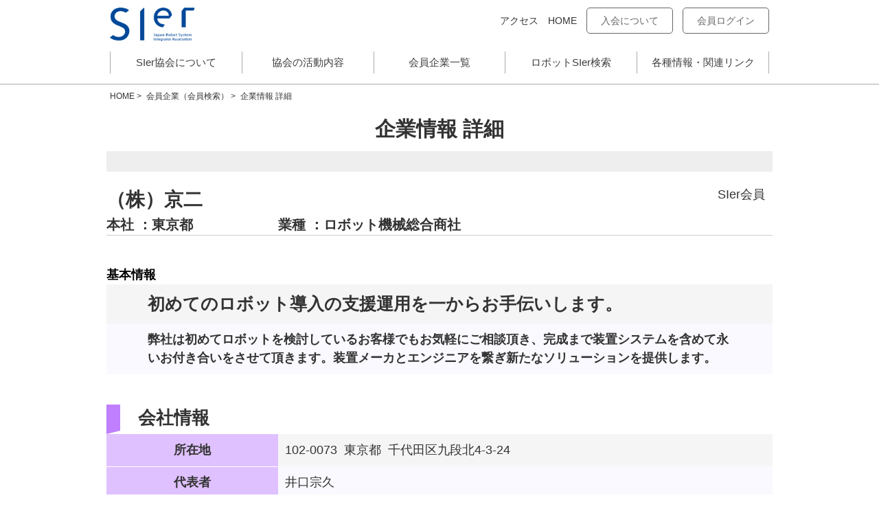

--- FILE ---
content_type: text/html; charset=UTF-8
request_url: https://www.robo-navi.com/sier_search/sier_syousai.php?sier_id=162
body_size: 12622
content:

<!DOCTYPE HTML>
<!DOCTYPE html PUBLIC "" ""><HTML lang="ja">
<HEAD>
<META content="IE=11.0000" http-equiv="X-UA-Compatible">
<META charset="UTF-8">
<META name="viewport" content="width=device-width, initial-scale=1.0">
<META http-equiv="X-UA-Compatible" content="ie=edge">
<META name="description" content="">
<TITLE>企業情報 詳細</TITLE>
<LINK href="./css/sanitize.css" rel="stylesheet">
<LINK href="./css/common.css" rel="stylesheet">
<LINK href="./css/style.css" rel="stylesheet">
<LINK href="./css/search.css" rel="stylesheet">
<LINK href="./css/grid.css" rel="stylesheet">
<SCRIPT src="./js/jquery-2.0.0.min.js" type="text/javascript"></SCRIPT>
<SCRIPT src="./js/script.js" type="text/javascript"></SCRIPT>

<LINK href="./css/list.css" rel="stylesheet">

<!-- ページ移動用 -->
<script language="javascript" type="text/javascript">
        function OnLinkClick(gopage) {
            document.getElementById( "pageset" ).value = gopage ;
            document.form1.submit();
            return false;
        }
</script>



</HEAD>


<body>

<HEADER>
<DIV class="inner">
<H1 class="logo"><A href="https://www.farobotsier.com/index.html"><IMG class="retina" 
alt="FA・ロボットシステムインテグレータ協会" src="./img/logo.png"></A></H1>
<DIV id="toggle">
<DIV class="trigger"><SPAN></SPAN>         <SPAN></SPAN>         <SPAN></SPAN>
		 </DIV></DIV><!-- /toggle-->     
<DIV class="toggleWrap">
<UL class="mainNav">
  <LI><A class="navItem" 
  href="https://www.farobotsier.com/about/index.html">SIer協会について</A></LI>
  <LI><A class="navItem" 
  href="https://www.farobotsier.com/jarsiadl.html">協会の活動内容</A></LI>
  <LI><A class="navItem" 
  href="https://www.robo-navi.com/sier_search/tiiki_list.php">会員企業一覧</A></LI>
  <LI><A class="navItem" 
  href="https://www.robo-navi.com/sier_search/index.php">ロボットSIer検索</A></LI>
  <LI><A class="navItem" 
  href="https://www.farobotsier.com/link/index2021.html">各種情報・関連リンク</A></LI></UL>
<UL class="subNav">
  <LI><A href="https://www.farobotsier.com/access.html">アクセス</A></LI>
  <LI><A href="https://www.farobotsier.com/index.html">HOME</A></LI>
  <LI><A class="button" 
  href="https://www.farobotsier.com/admission.html">入会について</A></LI>
  <LI><A class="button" href="http://www.robo-navi.com/nhs_sier/user_login.php" 
  target="_blank">会員ログイン</A></LI></UL></DIV></DIV>
</HEADER>



<DIV class="breadcrumb">
<UL class="inner">
  <LI><A  href="https://www.farobotsier.com/index.html">HOME</A>&nbsp;&gt;&nbsp;</LI>
  <LI><A  href="index.php">会員企業（会員検索）</A>&nbsp;&gt;&nbsp;</LI>
  <LI>企業情報 詳細</LI>
</UL>
</DIV>
<h2 class="heading02">企業情報 詳細</h2>

<DIV class="contbody">

    
<!--
    <DIV class="clear"></DIV>

    <DIV class="row">
        <DIV class="col_one"></DIV>
    </DIV>
 -->
    <!--タイトル領域 -->
<!--
    <DIV id="page_title_container">
        <DIV class="row">

            <DIV class="col_page_title_left">
		<A href="http://robo-navi.com/">
			<div style="width:20px; float: left;"><IMG id="logo" alt="" src="./img/icon_back.png" style="margin:0px;"></div>
			<div style="width:100px; margin-top:5px;">Home</div>
		</A>
            </DIV>
            <DIV class="col_page_title_center"><H2>企業情報 詳細</H2></DIV>
            <DIV class="col_page_title_right">&nbsp;</DIV>
        </DIV>
    </DIV>
-->
    <!-- ここまで -->



    <DIV class="row mt_5">
        <DIV class="col_one">
            <!--メインコンテンツ -->


		<div class="row mt_5">
		    <div class="col_one">


			        <div style="background-color:#EEE; height:30px; padding-top:10px">
			             
			        </div>


			        <div class="cases">
				    <div class="case mt_10">


					
					
					<div style="font-size:18px; width: 80px; float: right;">
											SIer会員
										</div>

					<div style="font-size:28px; font-weight: bold;">（株）京二</div>
					<div style="font-size:20px; width: 250px; float: left; font-weight: bold;">本社 ：東京都</div>
					<div style="font-size:20px; width: 500px; float: left; font-weight: bold;">業種 ：ロボット機械総合商社</div>
					<div style="clear:both;"></div>

				    </div>
			        </div>


			<br /><br />
			<H3 style="font-size:18px; width: 380px; float: left; color:#000000;">基本情報</H3>
		<!--	<H3 style="font-size:18px; width: 250px; float: left; color:#bbbbbb;">採用インターン情報</H3>
			<H3 style="font-size:18px; width: 300px; float: right; color:#bbbbbb; text-align:right;">教育・講座情報</H3> -->
			<br />


				<table style="width: 100%;font-size:18px; margin: 0px;">
				<tr>
				<td>
				<div style="text-align:center;">
							        </div>
				</td>
				</tr>
								<tr style='background-color:#f5f5f5;'>
				<td>
					<div  style="padding:10px;">
					<div  style="padding-left:50px;padding-right:50px;">
					<div style="font-size:25px; font-weight:bold;">
					初めてのロボット導入の支援運用を一からお手伝いします。					</div>
					</div>
					</div>
				</td>
				</tr>
				


								<tr style='background-color:#f9f9ff;'>
				<td>
					<div  style="padding:10px;">
					<div  style="font-weight:bold; padding-left:50px;padding-right:50px;">
					弊社は初めてロボットを検討しているお客様でもお気軽にご相談頂き、完成まで装置システムを含めて永いお付き合いをさせて頂きます。装置メーカとエンジニアを繋ぎ新たなソリューションを提供します。									</div>
					</div>
				</td>
				</tr>
				
				</table>

			<br /><br />
			<H3 style="border-left :solid 20px #bf7fff; border-bottom: solid 5px white;">　会社情報</H3>


				<table style="width: 100%;font-size:18px; margin: 0px;">
				<tr style='background-color:#f5f5f5;'>
				<th style="background-color:#e0c1ff; width: 250px; border-bottom: 1px solid white;">所在地</th>
				<td>
					<div  style="padding:10px;">
					102-0073&nbsp;

										東京都&nbsp;

					千代田区九段北4-3-24					</div>
				</td>
				</tr>

								<tr style='background-color:#f9f9ff;'>
				<th style="background-color:#e0c1ff; width: 250px; border-bottom: 1px solid white;">代表者</th>
				<td>
					<div  style="padding:10px;">
					井口宗久					</div>
				</td>
				</tr>
				
								<tr style='background-color:#f5f5f5;'>
				<th style="background-color:#e0c1ff; width: 250px; border-bottom: 1px solid white;">ＵＲＬ</th>
				<td>
					<div  style="padding:10px;">
					<a href="http://www.Kyoni.co.jp" target="_blank">
					http://www.Kyoni.co.jp					</a>
					</div>
				</td>
				</tr>
				
				
								<tr style='background-color:#f9f9ff;'>
				<th style="background-color: #e0c1ff; width: 250px; height:30px; border-bottom: 1px solid white;">支店、営業所</th>
				<td>
					<div  style="padding:10px;">
						山形県&nbsp;&nbsp;山形県&nbsp;&nbsp;群馬県&nbsp;&nbsp;群馬県&nbsp;&nbsp;千葉県&nbsp;&nbsp;千葉県&nbsp;&nbsp;東京都&nbsp;&nbsp;東京都&nbsp;&nbsp;神奈川県&nbsp;&nbsp;神奈川県&nbsp;&nbsp;愛知県&nbsp;&nbsp;愛知県&nbsp;&nbsp;&nbsp;&nbsp;&nbsp;&nbsp;					</div>
				</td>
				</tr>
				
				</table>



			
			<br /><br />
			<H3 style="border-left :solid 20px #7f7fff; border-bottom: solid 5px white;">　連絡先</H3>


				<table style="width: 100%;font-size:18px; margin: 0px;">

								<tr style='background-color:#f5f5f5;'>
				<th style="background-color: #c1c1ff; width: 250px; border-bottom: 1px solid white;">電話</th>
				<td>
					<div  style="padding:10px;">
					03-3264-5151&nbsp;
					</div>
				</td>
				</tr>
				
								<tr style='background-color:#f9f9ff;'>
				<th style="background-color: #c1c1ff; width: 250px; border-bottom: 1px solid white;">ＦＡＸ</th>
				<td>
					<div  style="padding:10px;">
					03-3264-6965					</div>
				</td>
				</tr>
				
				
								<tr style='background-color:#f5f5f5;'>
				<th style="background-color: #c1c1ff; width: 250px; border-bottom: 1px solid white;">担当者</th>
				<td>
					<div  style="padding:10px;">
					藤野大介					</div>
				</td>
				</tr>
				
				</table>
			

						<br /><br />
			<H3 style="border-left :solid 20px #7f7fff; border-bottom: solid 5px white;">　ＳＩ情報</H3>


				<table style="width: 100%;font-size:18px; margin: 0px;">

								<tr style='background-color:#f9f9ff;'>
				<th style="background-color: #c1c1ff; width: 250px; height:30px; border-bottom: 1px solid white;">対応可能業務</th>
				<td>
					<div  style="padding:10px;">
						企画構想&nbsp;&nbsp;企画構想&nbsp;&nbsp;機械設計&nbsp;&nbsp;機械設計&nbsp;&nbsp;電気設計&nbsp;&nbsp;電気設計&nbsp;&nbsp;組立&nbsp;&nbsp;組立&nbsp;&nbsp;制御盤製作&nbsp;&nbsp;制御盤製作&nbsp;&nbsp;機内配線/配管&nbsp;&nbsp;機内配線/配管&nbsp;&nbsp;システム制御（ＰＣ/ネットワーク）&nbsp;&nbsp;システム制御（ＰＣ/ネットワーク）&nbsp;&nbsp;画像処理（２Ｄ）&nbsp;&nbsp;画像処理（２Ｄ）&nbsp;&nbsp;画像処理（３Ｄ）&nbsp;&nbsp;画像処理（３Ｄ）&nbsp;&nbsp;シュミレーションソフトによる干渉確認/ＣＴ検証&nbsp;&nbsp;シュミレーションソフトによる干渉確認/ＣＴ検証&nbsp;&nbsp;リスクアセスメント&nbsp;&nbsp;リスクアセスメント&nbsp;&nbsp;部品加工&nbsp;&nbsp;部品加工&nbsp;&nbsp;アフタービス/メンテナンス&nbsp;&nbsp;アフタービス/メンテナンス&nbsp;&nbsp;					</div>
				</td>
				</tr>
				

				
				<tr style='background-color:#f5f5f5;'>
				<th style="background-color: #c1c1ff; width: 250px; height:30px; border-bottom: 1px solid white;">対応可能アプリケーション</th>
				<td>
					<div  style="padding:10px;">
						ハンドリング&nbsp;&nbsp;ハンドリング&nbsp;&nbsp;溶接&nbsp;&nbsp;溶接&nbsp;&nbsp;バリ取り&nbsp;&nbsp;バリ取り&nbsp;&nbsp;塗装&nbsp;&nbsp;塗装&nbsp;&nbsp;加工&nbsp;&nbsp;加工&nbsp;&nbsp;包装・梱包&nbsp;&nbsp;包装・梱包&nbsp;&nbsp;検査・測定&nbsp;&nbsp;検査・測定&nbsp;&nbsp;コンベヤトラッキング&nbsp;&nbsp;コンベヤトラッキング&nbsp;&nbsp;					</div>
				</td>
				</tr>
				

								<tr style='background-color:#f9f9ff;'>
				<th style="background-color: #c1c1ff; width: 250px; height:30px; border-bottom: 1px solid white;">対応可能地域</th>
				<td>
					<div  style="padding:10px;">
						山形県&nbsp;&nbsp;山形県&nbsp;&nbsp;福島県&nbsp;&nbsp;福島県&nbsp;&nbsp;茨城県&nbsp;&nbsp;茨城県&nbsp;&nbsp;栃木県&nbsp;&nbsp;栃木県&nbsp;&nbsp;群馬県&nbsp;&nbsp;群馬県&nbsp;&nbsp;埼玉県&nbsp;&nbsp;埼玉県&nbsp;&nbsp;千葉県&nbsp;&nbsp;千葉県&nbsp;&nbsp;東京都&nbsp;&nbsp;東京都&nbsp;&nbsp;神奈川県&nbsp;&nbsp;神奈川県&nbsp;&nbsp;新潟県&nbsp;&nbsp;新潟県&nbsp;&nbsp;山梨県&nbsp;&nbsp;山梨県&nbsp;&nbsp;長野県&nbsp;&nbsp;長野県&nbsp;&nbsp;静岡県&nbsp;&nbsp;静岡県&nbsp;&nbsp;愛知県&nbsp;&nbsp;愛知県&nbsp;&nbsp;滋賀県&nbsp;&nbsp;滋賀県&nbsp;&nbsp;京都府&nbsp;&nbsp;京都府&nbsp;&nbsp;					</div>
				</td>
				</tr>
				
				</table>
			




		    </div>
		</div>



            <!-- ここまで  -->
        </DIV>
    </DIV>



</DIV>





<FOOTER>
<DIV class="inner footer_item">
<P class="pagetop retina"><A href="https://www.farobotsier.com/member/index.html#"><IMG 
width="40" class="retina" src="./img/btn_pagetop.jpg"></A></P>
<DIV class="mb20"><IMG height="60" class="retina" alt="FA・ロボットシステムインテグレータ協会" 
src="./img/logo.png">			 </DIV>
<DIV>
<P>（一社）日本ロボットシステムインテグレータ協会<BR>
				〒105-0011&nbsp;東京都港区芝公園３丁目５番８号&nbsp;機械振興会館&nbsp;B108号室<BR>TEL：03(6453)0131&nbsp;|&nbsp;FAX：03(6453)0132</P></DIV></DIV>
<P class="copyright">Copyright © Japan Robot System 
Integrator Association All Rights Reserved.	 </P>
</FOOTER>

<!-- Global site tag (gtag.js) - Google Analytics -->
<script async src="https://www.googletagmanager.com/gtag/js?id=G-0F8NK6SJ4K"></script>
<script>
  window.dataLayer = window.dataLayer || [];
  function gtag(){dataLayer.push(arguments);}
  gtag('js', new Date());

  gtag('config', 'G-0F8NK6SJ4K');
</script>



</body>
</html>




--- FILE ---
content_type: text/css
request_url: https://www.robo-navi.com/sier_search/css/sanitize.css
body_size: 4895
content:
article {
	display: block;
}
aside {
	display: block;
}
details {
	display: block;
}
figcaption {
	display: block;
}
figure {
	display: block;
}
footer {
	display: block;
}
header {
	display: block;
}
main {
	display: block;
}
menu {
	display: block;
}
nav {
	display: block;
}
section {
	display: block;
}
summary {
	display: block;
}
audio {
	display: inline-block;
}
canvas {
	display: inline-block;
}
progress {
	display: inline-block;
}
video {
	display: inline-block;
}
audio:not([controls]) {
	height: 0px; display: none;
}
template {
	display: none;
}
[hidden] {
	display: none;
}
* {
	box-sizing: inherit; background-repeat: no-repeat;
}
::before {
	box-sizing: inherit; background-repeat: no-repeat;
}
::after {
	box-sizing: inherit; background-repeat: no-repeat;
}
::before {
	text-decoration: inherit; vertical-align: inherit;
}
::after {
	text-decoration: inherit; vertical-align: inherit;
}
html {
	line-height: 1.5; font-family: sans-serif; cursor: default; box-sizing: border-box; -ms-text-size-adjust: 100%; -webkit-box-sizing: border-box; -webkit-text-size-adjust: 100%;
}
body {
	margin: 0px;
}
h1 {
	margin: 0.67em 0px; font-size: 2em;
}
code {
	font-family: monospace, monospace; font-size: 1em;
}
kbd {
	font-family: monospace, monospace; font-size: 1em;
}
pre {
	font-family: monospace, monospace; font-size: 1em;
}
samp {
	font-family: monospace, monospace; font-size: 1em;
}
hr {
	height: 0px; overflow: visible;
}
nav ol {
	list-style: none;
}
nav ul {
	list-style: none;
}
abbr[title] {
	text-decoration: none; border-bottom-color: currentColor; border-bottom-width: 1px; border-bottom-style: dotted;
}
b {
	font-weight: inherit;
}
strong {
	font-weight: inherit;
}
b {
	font-weight: bolder;
}
strong {
	font-weight: bolder;
}
dfn {
	font-style: italic;
}
mark {
	color: rgb(0, 0, 0); background-color: rgb(255, 255, 0);
}
progress {
	vertical-align: baseline;
}
small {
	font-size: 83.33%;
}
sub {
	line-height: 0; font-size: 83.33%; vertical-align: baseline; position: relative;
}
sup {
	line-height: 0; font-size: 83.33%; vertical-align: baseline; position: relative;
}
sub {
	bottom: -0.25em;
}
sup {
	top: -0.5em;
}
::selection {
	color: rgb(0, 0, 0); text-shadow: none; background-color: rgb(179, 212, 252);
}
audio {
	vertical-align: middle;
}
canvas {
	vertical-align: middle;
}
iframe {
	vertical-align: middle;
}
img {
	vertical-align: middle;
}
svg {
	vertical-align: middle;
}
video {
	vertical-align: middle;
}
img {
	
}
svg {
	fill: currentColor;
}
svg:not(:root) {
	overflow: hidden;
}
a {
	background-color: transparent; -webkit-text-decoration-skip: objects;
}
a:hover {
	outline-width: 0px;
}
table {
	border-collapse: collapse; border-spacing: 0;
}
button {
	margin: 0px; color: inherit; font-size: 1em; background-color: transparent;
}
input {
	margin: 0px; color: inherit; font-size: 1em; background-color: transparent;
}
select {
	margin: 0px; color: inherit; font-size: 1em; background-color: transparent;
}
textarea {
	margin: 0px; color: inherit; font-size: 1em; background-color: transparent;
}
button {
	overflow: visible;
}
input {
	overflow: visible;
}
button {
	text-transform: none;
}
select {
	text-transform: none;
}
button {
	-webkit-appearance: button;
}
html [type='button'] {
	-webkit-appearance: button;
}
[type='reset'] {
	-webkit-appearance: button;
}
[type='submit'] {
	-webkit-appearance: button;
}
fieldset {
	margin: 0px 2px; padding: 0.35em 0.62em 0.75em; border: 1px solid rgb(192, 192, 192); border-image: none;
}
legend {
	padding: 0px; display: table; white-space: normal; max-width: 100%;
}
textarea {
	overflow: auto; resize: vertical;
}
[type='checkbox'] {
	padding: 0px;
}
[type='radio'] {
	padding: 0px;
}
[type='search'] {
	-webkit-appearance: textfield; outline-offset: -2px;
}
[aria-busy='true'] {
	cursor: progress;
}
[aria-controls] {
	cursor: pointer;
}
[aria-disabled] {
	cursor: default;
}
a {
	-ms-touch-action: manipulation; touch-action: manipulation;
}
area {
	-ms-touch-action: manipulation; touch-action: manipulation;
}
button {
	-ms-touch-action: manipulation; touch-action: manipulation;
}
input {
	-ms-touch-action: manipulation; touch-action: manipulation;
}
label {
	-ms-touch-action: manipulation; touch-action: manipulation;
}
select {
	-ms-touch-action: manipulation; touch-action: manipulation;
}
textarea {
	-ms-touch-action: manipulation; touch-action: manipulation;
}
[tabindex] {
	-ms-touch-action: manipulation; touch-action: manipulation;
}
[hidden][aria-hidden='false'] {
	display: inherit; position: absolute; clip: rect(0px, 0px, 0px, 0px);
}
[hidden][aria-hidden='false']:focus {
	clip: auto;
}
* {
	margin: 0px; padding: 0px; outline: 0px; border: 0px currentColor; border-image: none;
}


--- FILE ---
content_type: text/css
request_url: https://www.robo-navi.com/sier_search/css/common.css
body_size: 3820
content:
body {
	color: rgb(51, 51, 51); line-height: 1.5; font-family: "�q���M�m�p�S Pro W3","Hiragino Kaku Gothic Pro","���S�V�b�N","Yu Gothic","���S�V�b�N��","YuGothic","Meiryo UI","���C���I","Meiryo","�l�r �o�S�V�b�N","MS PGothic",sans-serif; font-size: 15px; -ms-text-size-adjust: 100%; -webkit-text-size-adjust: 100%;
}
p {
	color: rgb(102, 102, 102); font-size: 14px;
}
a {
	color: rgb(51, 51, 51); text-decoration: none;
}
a:hover {
	text-decoration: underline; cursor: pointer; -ms-zoom: 1; opacity: 0.6;
}
ul {
	list-style-type: none;
}
ol {
	list-style-type: none;
}
.clearfix::after {
	clear: both; display: block; content: "";
}
.clear {
	clear: both;
}
.ofH {
	overflow: hidden;
}
.taR {
	text-align: right;
}
.taL {
	text-align: left;
}
.taC {
	text-align: center;
}
.vaM {
	vertical-align: middle;
}
.fwN {
	font-weight: normal;
}
.fwB {
	font-weight: bold;
}
.fcW {
	color: rgb(255, 255, 255);
}
.fcR {
	color: rgb(231, 47, 21);
}
.m00 {
	margin: 0px !important;
}
.mt05 {
	margin-top: 5px !important;
}
.mr05 {
	margin-right: 5px !important;
}
.mb05 {
	margin-bottom: 5px !important;
}
.ml05 {
	margin-left: 5px !important;
}
.mt10 {
	margin-top: 10px !important;
}
.mr10 {
	margin-right: 10px !important;
}
.mb10 {
	margin-bottom: 10px !important;
}
.ml10 {
	margin-left: 10px;
}
.mt15 {
	margin-top: 15px !important;
}
.mr15 {
	margin-right: 15px !important;
}
.mb15 {
	margin-bottom: 15px !important;
}
.ml15 {
	margin-left: 15px !important;
}
.mt20 {
	margin-top: 20px !important;
}
.mr20 {
	margin-right: 20px !important;
}
.mb20 {
	margin-bottom: 20px !important;
}
.ml20 {
	margin-left: 20px !important;
}
.mt25 {
	margin-top: 25px !important;
}
.mr25 {
	margin-right: 25px !important;
}
.mb25 {
	margin-bottom: 25px !important;
}
.ml25 {
	margin-left: 25px !important;
}
.mt30 {
	margin-top: 30px !important;
}
.mr30 {
	margin-right: 30px !important;
}
.mb30 {
	margin-bottom: 30px !important;
}
.ml30 {
	margin-left: 30px !important;
}
.mt40 {
	margin-top: 40px !important;
}
.mr40 {
	margin-right: 40px !important;
}
.mb40 {
	margin-bottom: 40px !important;
}
.ml40 {
	margin-left: 40px !important;
}
.mt50 {
	margin-top: 50px !important;
}
.mr50 {
	margin-right: 50px !important;
}
.mb50 {
	margin-bottom: 50px !important;
}
.ml50 {
	margin-left: 50px !important;
}
.pt05 {
	padding-top: 5px !important;
}
.pr05 {
	padding-right: 5px !important;
}
.pb05 {
	padding-bottom: 5px !important;
}
.pl05 {
	padding-left: 5px !important;
}
.pt10 {
	padding-top: 10px !important;
}
.pr10 {
	padding-right: 10px !important;
}
.pb10 {
	padding-bottom: 10px !important;
}
.pl10 {
	padding-left: 10px !important;
}
.pt20 {
	padding-top: 20px !important;
}
.pr20 {
	padding-right: 20px !important;
}
.pb20 {
	padding-bottom: 20px !important;
}
.pl20 {
	padding-left: 20px !important;
}
.pt30 {
	padding-top: 30px !important;
}
.pr30 {
	padding-right: 30px !important;
}
.pb30 {
	padding-bottom: 30px !important;
}
.pl30 {
	padding-left: 30px !important;
}
@media screen and (max-width:768px)
{
img {
	width: 100%; height: auto;
}
img.retina {
	width: auto; -ms-zoom: 0.5;
}
}
@media screen and (min-width:768px)
{
.flL {
	float: left;
}
.flR {
	float: right;
}
.w5p {
	width: 5%;
}
.w10p {
	width: 10%;
}
.w15p {
	width: 15%;
}
.w20p {
	width: 20%;
}
.w25p {
	width: 25%;
}
.w30p {
	width: 30%;
}
.w35p {
	width: 35%;
}
.w40p {
	width: 40%;
}
.w45p {
	width: 45%;
}
.w50p {
	width: 50%;
}
.w55p {
	width: 55%;
}
.w60p {
	width: 60%;
}
.w65p {
	width: 65%;
}
.w70p {
	width: 70%;
}
.w75p {
	width: 75%;
}
.w80p {
	width: 80%;
}
.w85p {
	width: 85%;
}
.w90p {
	width: 90%;
}
.w95p {
	width: 95%;
}
.w100p {
	width: 100%;
}
}


--- FILE ---
content_type: text/css
request_url: https://www.robo-navi.com/sier_search/css/style.css
body_size: 20995
content:
.bg_gray {
	background: rgb(238, 238, 238); padding: 30px 0px;
}
.txt_lead01 {
	padding: 20px 0px; color: rgb(51, 51, 51); font-size: 26px;
}
.txt_lead02 {
	padding: 20px 0px; color: rgb(51, 51, 51); font-size: 18px;
}
.note {
	font-size: small;
}
.heading02 {
	margin: 10px 0px; text-align: center; font-size: 30px;
}
.heading03 {
	margin: 30px 0px; padding: 0px 0px 7px 5px; font-size: 24px; border-bottom-color: rgb(102, 102, 102); border-bottom-width: 1px; border-bottom-style: solid;
}
.heading03_2 {
	margin: 20px 0px 10px; padding: 10px 0px 10px 5px; font-size: 18px; border-top-color: rgb(170, 170, 170); border-bottom-color: rgb(170, 170, 170); border-top-width: 1px; border-bottom-width: 1px; border-top-style: solid; border-bottom-style: solid;
}
.heading04 {
	margin: 30px 0px; padding: 0px 0px 0px 10px; font-size: 20px; border-left-color: rgb(102, 102, 102); border-left-width: 5px; border-left-style: solid;
}
.heading05 {
	margin: 20px 0px; font-size: 18px;
}
.btn_01 {
	margin: 30px auto; padding: 0px; width: 250px; height: 54px; overflow: hidden;
}
.btn_01 a {
	border: 2px solid rgb(255, 255, 255); border-image: none; text-align: center; color: rgb(255, 255, 255); line-height: 50px; font-size: 14px; text-decoration: none; display: block; position: relative;
}
.btn_01 a::after {
	border-width: 5px; border-style: solid; border-color: transparent transparent transparent rgb(255, 255, 255); border-image: none; top: 50%; width: 0px; height: 0px; right: 25px; margin-top: -5px; display: block; position: absolute; content: "";
}
.btn_02 {
	margin: 30px auto; padding: 0px; width: 250px; height: 54px; overflow: hidden;
}
.btn_02 a {
	border: 2px solid rgb(102, 102, 102); border-image: none; text-align: center; color: rgb(102, 102, 102); line-height: 50px; font-size: 14px; text-decoration: none; display: block; position: relative;
}
.btn_02 a::after {
	border-width: 5px; border-style: solid; border-color: transparent transparent transparent rgb(102, 102, 102); border-image: none; top: 50%; width: 0px; height: 0px; right: 25px; margin-top: -5px; display: block; position: absolute; content: "";
}
.btn_03 {
	margin: 30px auto; padding: 0px; width: 250px; height: 54px; overflow: hidden;
}
.btn_03 a {
	border: 2px solid rgb(102, 102, 102); border-image: none; text-align: center; color: rgb(102, 102, 102); line-height: 50px; font-size: 14px; text-decoration: none; display: block; position: relative;
}
.btn_03 a::after {
	border-width: 5px; border-style: solid; border-color: transparent rgb(102, 102, 102) transparent transparent; border-image: none; left: 25px; top: 50%; width: 0px; height: 0px; margin-top: -5px; display: block; position: absolute; content: "";
}
.table01 {
	margin: 50px 0px; border: 1px solid rgb(102, 102, 102); border-image: none; border-collapse: collapse;
}
.table01 th {
	background: rgb(238, 238, 238); padding: 10px; border: 1px solid rgb(102, 102, 102); border-image: none; display: block;
}
.table01 td {
	padding: 10px; border: 1px solid rgb(102, 102, 102); border-image: none; width: 400px; display: block;
}
.table02 {
	margin: 50px 0px; border: 1px solid rgb(102, 102, 102); border-image: none; height: 100%; table-layout: fixed;
}
.table02 th {
	background: rgb(238, 238, 238); padding: 10px; border: 1px solid rgb(102, 102, 102); border-image: none; width: 130px; height: 100%; display: table-cell;
}
.table02 td {
	padding: 10px; border: 1px solid rgb(102, 102, 102); border-image: none; width: 650px; height: 100%; display: table-cell;
}
.table03 {
	margin: auto; border: 1px solid rgb(159, 159, 159); border-image: none; height: 100%; font-size: 13px; table-layout: auto;
}
.table03 td {
	padding-right: 10px; padding-bottom: 0px; padding-left: 10px; border-bottom-color: rgb(159, 159, 159); border-bottom-width: 1px; border-bottom-style: solid;
}
th {
	padding-right: 10px; padding-bottom: 0px; padding-left: 10px; border-bottom-color: rgb(159, 159, 159); border-bottom-width: 1px; border-bottom-style: solid;
}
.table03 th {
	border: 1px solid rgb(159, 159, 159); border-image: none; text-align: left;
}
.table03 td {
	border: 1px solid rgb(159, 159, 159); border-image: none; padding-right: 10px; padding-bottom: 0px; padding-left: 10px; display: table-cell;
}
.table03 table tbody tr:last-child th {
	border-bottom-color: currentColor; border-bottom-width: medium; border-bottom-style: none;
}
.table03 table tbody tr:last-child td {
	border-bottom-color: currentColor; border-bottom-width: medium; border-bottom-style: none;
}
.table03 th + th {
	border-left-color: rgb(159, 159, 159); border-left-width: 1px; border-left-style: solid;
}
td {
	border-left-color: rgb(159, 159, 159); border-left-width: 1px; border-left-style: solid;
}
.table04 {
	border: currentColor; border-image: none; height: 100%; font-size: 13px; table-layout: auto;
}
.table04 td {
	padding-right: 10px; padding-bottom: 0px; padding-left: 10px; border-bottom-color: currentColor; border-bottom-width: medium; border-bottom-style: none;
}
th {
	padding-right: 10px; padding-bottom: 0px; padding-left: 10px; border-bottom-color: currentColor; border-bottom-width: medium; border-bottom-style: none;
}
.table04 th {
	border: currentColor; border-image: none; text-align: left;
}
.table04 td {
	border: currentColor; border-image: none; padding-right: 10px; padding-bottom: 0px; padding-left: 10px; display: table-cell;
}
.table04 table tbody tr:last-child th {
	border-bottom-color: currentColor; border-bottom-width: medium; border-bottom-style: none;
}
.table04 table tbody tr:last-child td {
	border-bottom-color: currentColor; border-bottom-width: medium; border-bottom-style: none;
}
.table04 th + th {
	border-left-color: currentColor; border-left-width: medium; border-left-style: none;
}
td {
	border-left-color: currentColor; border-left-width: medium; border-left-style: none;
}
.iconlink01 {
	padding: 0px 0px 0px 16px; font-size: 15px; text-decoration: none; vertical-align: middle; display: inline-block; list-style-type: none; position: relative;
}
.iconlink01::before {
	margin: auto; left: 0px; top: 0px; bottom: 0px; vertical-align: middle; position: absolute; content: " ";
}
.iconlink01::after {
	margin: auto; left: 0px; top: 0px; bottom: 0px; vertical-align: middle; position: absolute; content: " ";
}
.iconlink01::before {
	border-width: 4px; border-style: solid; border-color: transparent transparent transparent rgb(170, 170, 170); border-image: none; left: 4px; width: 4px; height: 4px; box-sizing: border-box;
}
a.link_pdf {
	background: url("../img/ico_pdf.png") no-repeat 100% 50% / 12px; padding-right: 20px;
}
a.link_blank {
	background: url("../img/ico_window.png") no-repeat 100% 50% / 12px; padding-right: 20px;
}
ul.arrowList li {
	list-style: none; padding-left: 1.5rem; position: relative;
}
ul.arrowList li::before {
	display: block; position: absolute; content: "";
}
ul.arrowList li::after {
	display: block; position: absolute; content: "";
}
ul.arrowList li::before {
	background: rgb(140, 196, 217); border-radius: 2px; left: 0px; top: 2px; width: 20px; height: 20px;
}
ul.arrowList li::after {
	border-width: 5px; border-style: solid; border-color: transparent transparent transparent rgb(255, 255, 255); border-image: none; left: 8px; top: 8px;
}
.tab li {
	width: 33.3%; text-align: center; float: left;
}
.tab li a {
	background: rgb(204, 204, 204); padding: 15px 0px; width: 100%; color: rgb(255, 255, 255); border-right-color: rgb(255, 255, 255); border-right-width: 1px; border-right-style: solid; display: block;
}
.tab li a.current {
	background: rgb(102, 102, 102); position: relative;
}
.tab li a.current::before {
	border-width: 15px 10px 10px; border-style: solid; border-color: rgb(102, 102, 102) transparent transparent; border-image: none; left: 50%; top: 100%; margin-left: -10px; position: absolute; content: "";
}
.tab2 li {
	width: 50%; text-align: center; float: left;
}
.tab2 li a {
	background: rgb(204, 204, 204); padding: 15px 0px; width: 100%; color: rgb(255, 255, 255); border-right-color: rgb(255, 255, 255); border-right-width: 1px; border-right-style: solid; display: block;
}
.tab2 li a.current {
	background: rgb(102, 102, 102); position: relative;
}
.tab2 li a.current::before {
	border-width: 15px 10px 10px; border-style: solid; border-color: rgb(102, 102, 102) transparent transparent; border-image: none; left: 50%; top: 100%; margin-left: -10px; position: absolute; content: "";
}
.content_wrap .hide {
	display: none;
}
.content_wrap .tabhide {
	display: none;
}
.col2_wrap .col img {
	width: 100%;
}
header {
	border-bottom-color: rgb(170, 170, 170); border-bottom-width: 1px; border-bottom-style: solid;
}
header .inner {
	margin: 0px auto; position: relative; max-width: 960px;
}
.logo {
	margin: 0px; padding: 5px 85px 10px 10px; font-weight: 900; box-sizing: border-box;
}
#toggle {
	border-radius: 50%; top: 0px; width: 55px; height: 55px; text-align: center; right: 0px; color: rgb(0, 0, 0); display: flex; position: absolute; z-index: 10; justify-content: center; align-items: center; -webkit-box-pack: center; -webkit-justify-content: center; -webkit-box-align: center; -webkit-align-items: center;
}
.trigger {
	transition:0.4s; display: inline-block; -webkit-transition: all .4s;
}
.trigger span {
	transition:0.4s; display: inline-block; -webkit-transition: all .4s;
}
.trigger {
	width: 28px; height: 19px; position: relative;
}
.trigger span {
	left: 0px; width: 100%; height: 3px; position: absolute; background-color: rgb(0, 0, 0);
}
.trigger span:nth-of-type(1) {
	top: 0px;
}
.trigger span:nth-of-type(2) {
	top: 8px;
}
.trigger span:nth-of-type(2)::after {
	transition:0.4s; left: 0px; top: 0px; width: 100%; height: 3px; position: absolute; content: ""; background-color: rgb(0, 0, 0); -webkit-transition: all .4s;
}
.trigger span:nth-of-type(3) {
	bottom: 0px;
}
.active.trigger span:nth-of-type(1) {
	transform: translateY(8px) scale(0); -webkit-transform: translateY(8px) scale(0);
}
.active.trigger span:nth-of-type(2) {
	transform: rotate(-45deg); -webkit-transform: rotate(-45deg);
}
.active.trigger span:nth-of-type(2)::after {
	transform: rotate(90deg); -webkit-transform: rotate(90deg);
}
.active.trigger span:nth-of-type(3) {
	transform: translateY(-8px) scale(0); -webkit-transform: translateY(-8px) scale(0);
}
.toggleWrap {
	background: rgba(234, 234, 234, 0.95); padding: 50px 15px 10px; left: 0px; top: 0px; width: 100%; height: 100%; position: fixed; z-index: 9;
}
.mainNav li {
	list-style-type: none;
}
.navItem {
	padding: 15px 0px; text-align: center; color: rgb(62, 62, 62); text-decoration: none; border-bottom-color: rgb(204, 204, 204); border-bottom-width: 1px; border-bottom-style: solid; display: block;
}
.navItem img {
	height: 15px;
}
.subNav {
	padding: 16px 0px; text-align: center; list-style-type: none;
}
.subNav li {
	font-size: 14px; margin-left: 10px; display: inline-block;
}
.subNav .icon {
	width: 40px; height: 40px; text-align: center; line-height: 40px; vertical-align: middle;
}
.subNav .button {
	padding: 10px 20px; border-radius: 5px; border: 1px solid rgb(102, 102, 102); border-image: none; color: rgb(102, 102, 102); line-height: 50px; text-decoration: none;
}
.hide {
	overflow: hidden; visibility: hidden; opacity: 0;
}
.animation {
	transition-property: opacity, visibility; transition-duration: 0.3s; transition-timing-function: ease-in; -webkit-transition-property: opacity, visibility; -webkit-transition-duration: .3s; -webkit-transition-timing-function: ease-in;
}
.no-scroll {
	overflow: hidden;
}
.breadcrumb {
	display: none;
}
.mv_area {
	background: url("../img/mv.jpg") no-repeat center / cover; padding: 50px 0px;
}
.mv_lead {
	padding: 20px 0px; color: rgb(255, 255, 255); font-size: 20px;
}
.large_bnr {
	background: rgb(255, 255, 255); margin: 20px auto 0px; padding: 0px 10px; width: 100%;
}
.large_bnr img {
	width: 100%;
}
.large_bnr2 {
	background: rgb(255, 255, 255); margin: 20px auto 0px; padding: 0px 10px; width: 100%;
}
.large_bnr2 img {
	width: 100%;
}
section {
	margin: 40px 0px;
}
section .inner {
	padding: 0px 10px;
}
#filter {
	list-style-type: none;
}
#filter li {
	width: 25%; text-align: center; float: left;
}
#filter li a {
	padding: 10px 0px; width: 100%; text-align: center; color: rgb(102, 102, 102); font-size: 16px; border-top-color: rgb(102, 102, 102); border-right-color: rgb(102, 102, 102); border-bottom-color: rgb(102, 102, 102); border-top-width: 1px; border-right-width: 1px; border-bottom-width: 1px; border-top-style: solid; border-right-style: solid; border-bottom-style: solid; display: block;
}
#filter li a:hover {
	text-decoration: none;
}
#filter #allitem a {
	color: rgb(51, 51, 51); border-left-color: rgb(102, 102, 102); border-left-width: 1px; border-left-style: solid;
}
#filter #allitem a.active {
	background: rgb(51, 51, 51); color: rgb(255, 255, 255);
}
#filter #topics a {
	color: rgb(56, 161, 219);
}
#filter #topics a.active {
	background: rgb(56, 161, 219); color: rgb(255, 255, 255);
}
#filter #government a {
	color: rgb(230, 194, 41);
}
#filter #government a.active {
	background: rgb(230, 194, 41); color: rgb(255, 255, 255);
}
#filter #news a {
	color: rgb(137, 137, 137);
}
#filter #news a.active {
	background: rgb(137, 137, 137); color: rgb(255, 255, 255);
}
#filterlist {
	list-style-type: none;
}
#filterlist .link_news {
	padding-top: 10px;
}
#filterlist .date {
	width: 7em; color: rgb(102, 102, 102); font-size: 14px; display: inline-block;
}
#filterlist .tag {
	width: 7em; padding-left: 15px; display: inline-block;
}
.tag_topics.tag span {
	background: rgb(56, 161, 219); padding: 1px 0px; width: 7em; text-align: center; color: rgb(255, 255, 255); font-size: 12px; font-weight: bold; display: inline-block;
}
.tag_government.tag span {
	background: rgb(230, 194, 41); padding: 1px 0px; width: 7em; text-align: center; color: rgb(255, 255, 255); font-size: 12px; font-weight: bold; display: inline-block;
}
.tag_news.tag span {
	background: rgb(137, 137, 137); padding: 1px 0px; width: 7em; text-align: center; color: rgb(255, 255, 255); font-size: 12px; font-weight: bold; display: inline-block;
}
#filterlist .info {
	line-height: 1.8; display: block;
}
.event_bnr {
	flex-flow:row wrap; display: flex; justify-content: space-between; -webkit-justify-content: space-between; -webkit-flex-direction: row; -webkit-flex-wrap: wrap;
}
.event_bnr li {
	width: 49%; padding-bottom: 10px; list-style-type: none; max-width: 400px;
}
.event_bnr li img {
	width: 100%;
}
.ad_bnr {
	flex-flow:row wrap; display: flex; justify-content: space-between; -webkit-justify-content: space-between; -webkit-flex-direction: row; -webkit-flex-wrap: wrap;
}
.ad_bnr li {
	width: 49%; padding-bottom: 10px; list-style-type: none; max-width: 400px;
}
.ad_bnr li img {
	width: 100%;
}
.bnr {
	flex-flow:row wrap; display: flex; justify-content: space-between; -webkit-justify-content: space-between; -webkit-flex-direction: row; -webkit-flex-wrap: wrap;
}
.bnr li {
	width: 49%; padding-bottom: 10px; list-style-type: none; max-width: 400px;
}
.bnr li img {
	width: 100%;
}
.map_area {
	height: 0px; overflow: hidden; padding-top: 30px; padding-bottom: 56.25%; position: relative;
}
.map_area iframe {
	left: 0px; top: 0px; width: 100%; height: 100%; position: absolute;
}
.map_area object {
	left: 0px; top: 0px; width: 100%; height: 100%; position: absolute;
}
.map_area embed {
	left: 0px; top: 0px; width: 100%; height: 100%; position: absolute;
}
.pagination_wrap {
	padding: 60px 0px 0px; text-align: center; position: relative;
}
.pagination {
	left: 50%; font-size: 80%; position: absolute; transform: translateY(-50%) translateX(-50%); -webkit-transform: translateY(-50%) translateX(-50%);
}
.pagination a {
	border: 1px solid rgb(102, 102, 102); border-image: none; color: rgb(102, 102, 102); text-decoration: none;
}
.pagination a {
	padding: 0.3em 0.7em; margin-right: 5px; margin-bottom: 5px; float: left; display: block;
}
.pagination span {
	padding: 0.3em 0.7em; margin-right: 5px; margin-bottom: 5px; float: left; display: block;
}
.pagination .current {
	background: rgb(102, 102, 102); border: 1px solid rgb(102, 102, 102); border-image: none; color: rgb(255, 255, 255);
}
.pagination .prev.current {
	background: rgb(255, 255, 255); border-color: rgb(102, 102, 102); color: rgb(102, 102, 102);
}
.pagination .next.current {
	background: rgb(255, 255, 255); border-color: rgb(102, 102, 102); color: rgb(102, 102, 102);
}
footer {
	background: rgb(221, 221, 221); padding: 30px 0px 20px; margin-top: 80px;
}
footer .inner {
	padding: 0px 10px 20px; margin-bottom: 20px !important; border-bottom-color: rgb(102, 102, 102); border-bottom-width: 1px; border-bottom-style: solid;
}
.copyright {
	text-align: center; font-size: 12px;
}
.pagetop {
	right: 20px; bottom: 20px !important; position: fixed;
}
.footer_01 {
	background: rgb(249, 249, 249); padding: 2.5em 15px;
}
@media screen and (max-width:767px)
{
.footer_01 {
	padding: 1em 15px;
}
}
.footer_01 .bnr {
	margin: auto; text-align: center; display: inline-block;
}
.footer_02 {
	background: rgb(63, 63, 63); margin: auto; padding: 2.5em 0px; text-align: center;
}
.footer_02 address {
	padding: 2.5em 0px;
}
.footer_02 address a {
	color: white; text-decoration: none;
}
.footer_02 address a :hover {
	text-decoration: underline; opacity: 0.8;
}
@media screen and (max-width:767px)
{
.footer_02 address {
	padding: 1em 0px;
}
}
.footer .copyright {
	padding: 1em; width: auto; text-align: center; overflow: hidden; font-size: 1.2rem; font-weight: 200; display: block;
}
@media screen and (max-width:767px)
{
.footer .copyright {
	text-align: center;
}
}
@media screen and (min-width:768px)
{
.table01 {
	display: table;
}
.table01 th {
	display: table-cell;
}
.table01 td {
	display: table-cell;
}
.col2_wrap {
	display: flex; flex-wrap: wrap; justify-content: space-between;
}
.col3_wrap {
	display: flex; flex-wrap: wrap; justify-content: space-between;
}
.col3_wrap .col {
	width: 300px;
}
.col3_wrap .col2 {
	width: 350px;
}
header {
	position: relative;
}
.logo {
	padding-top: 10px; padding-bottom: 15px; padding-left: 0px;
}
.logo img {
	height: 49px;
}
#toggle {
	display: none;
}
.toggleWrap {
	background: none; padding: 0px; height: auto; margin-bottom: 15px; position: static;
}
.mainNav {
	margin: 0px auto; border-left-color: rgb(170, 170, 170); border-left-width: 1px; border-left-style: solid; display: flex; max-width: 980px; justify-content: space-around; -webkit-box-pack: justify; -webkit-justify-content: space-around;
}
.mainNav li {
	width: 20%; border-right-color: rgb(170, 170, 170); border-right-width: 1px; border-right-style: solid;
}
.mainNav li:first-child {
	
}
.mainNav li .navItem {
	padding: 5px 0px; text-align: center; font-size: 15px; text-decoration: none; border-bottom-color: currentColor; border-bottom-width: medium; border-bottom-style: none; position: relative;
}
.mainNav .navItem:hover {
	opacity: 1;
}
.mainNav .navItem:hover::after {
	transform: scale(1) !important; -webkit-transform: scale(1, 1); -moz-transform: scale(1, 1);
}
.subNav {
	padding: 0px; top: 5px; right: 0px; position: absolute;
}
.subNav .icon {
	border-radius: 17px; width: 34px; height: 34px; padding-top: 7px; vertical-align: middle;
}
.subNav img {
	padding-top: 1px; vertical-align: top;
}
#index .subNav .icon {
	padding-top: 7px;
}
.animation {
	transition:none; -webkit-transition: none;
}
.hide {
	visibility: visible; opacity: 1;
}
.breadcrumb {
	padding: 5px 0px; display: block;
}
.breadcrumb .inner {
	margin: 0px auto; max-width: 960px;
}
.breadcrumb li {
	font-size: 12px; display: inline-block;
}
.mv_area {
	padding: 70px 0px 100px;
}
.mv_lead {
	font-size: 30px;
}
.large_bnr {
	padding: 0px; width: 574px; margin-top: -75px;
}
.large_bnr2 {
	padding: 0px; width: 800px; margin-top: -75px;
}
section .inner {
	margin: 0px auto; padding: 0px; width: 960px;
}
section .left_area {
	width: 720px; padding-right: 20px; float: left;
}
section .right_area {
	width: 220px; float: right;
}
#filterlist .link_news {
	width: 100% !important; display: table;
}
#filterlist .date {
	display: table-cell;
}
#filterlist .tag {
	display: table-cell;
}
#filterlist .info {
	padding-left: 15px; display: table-cell;
}
.event_bnr {
	display: block;
}
.event_bnr li {
	width: 100%;
}
.ad_bnr li {
	width: 305px;
}
.bnr li {
	width: 220px;
}
footer .inner {
	margin: 0px auto; width: 960px;
}
.footer_item {
	display: table;
}
.footer_item div {
	vertical-align: middle; display: table-cell;
}
}


--- FILE ---
content_type: text/css
request_url: https://www.robo-navi.com/sier_search/css/search.css
body_size: 3501
content:
#areas {
	width: 100%; height: 450px; position: relative;
}
.toggle_button_area {
	border-radius: 5px; border: 2px solid rgb(238, 238, 238); border-image: none; text-align: center; position: absolute; cursor: default; box-sizing: border-box; background-color: rgb(212, 195, 151); -moz-border-radius: 5px; -webkit-border-radius: 5px;
}
.search_word_box {
	width: 98%; font-size: 140%; border: 2px solid rgb(128, 128, 128);
	margin-bottom: 30px;
}
#area_1 {
	left: 664px; top: 24px; width: 172px; height: 124px; padding-top: 50px;
	border-radius:10px;
	color: white;
	background-color: #4782bf;
}
#area_2 {
	left: 615px; top: 162px; width: 138px; height: 154px; padding-top: 53px; z-index: 10;
	border-radius:10px;
	color: white;
	background-color: #4790bf;
}
#area_3 {
	left: 574px; top: 349px; width: 119px; height: 82px; padding-top: 28px; z-index: 30;
	border-radius:10px;
	color: white;
	background-color: #47a7bf;
}
#area_4 {
	left: 594px; top: 271px; width: 119px; height: 82px; padding-top: 28px; z-index: 20;
	border-radius:10px;
	color: white;
	background-color: #47b5bf;
}
#area_5 {
	left: 482px; top: 211px; width: 150px; height: 99px; padding-top: 30px; z-index: 1;
	border-radius:10px;
	color: white;
	background-color: #47bfb8;
}
#area_6 {
	left: 462px; top: 288px; width: 135px; height: 82px; padding-top: 30px; z-index: 10;
	border-radius:10px;
	color: white;
	background-color: #47b5bf;
}
#area_7 {
	left: 385px; top: 241px; width: 98px; height: 155px; padding-top: 60px; z-index: 1;
	border-radius:10px;
	color: white;
	background-color: #47bfb8;
}
#area_8 {
	left: 263px; top: 234px; width: 141px; height: 75px; padding-top: 26px;
	border-radius:10px;
	color: white;
	background-color: #25afbc;
}
#area_9 {
	left: 262px; top: 322px; width: 108px; height: 72px; padding-top: 26px;
	border-radius:10px;
	color: white;
	background-color: #47a7bf;
}
#area_10 {
	left: 131px; top: 281px; width: 115px; height: 149px; padding-top: 60px;
	border-radius:10px;
	color: white;
	background-color: #4782bf;
}

.toggle_button {
	border-radius: 5px; border: 2px solid rgb(238, 238, 238); border-image: none; height: 46px; text-align: center; line-height: 100%; padding-top: 10px; margin-top: 10px; margin-right: 3px; margin-left: 3px; vertical-align: middle; cursor: default; box-sizing: border-box; background-color: rgb(212, 195, 151); -moz-border-radius: 5px; -webkit-border-radius: 5px;
}

#si_gyoumu .toggle_button {
	width: 48%; height:60px; float: left; display: block;
	background-color: #3f7390;
	color: white;
	border-radius:10px;
	display: grid;
	place-items: center;
	padding-bottom: 5px;}

#si_appi .toggle_button {
	width: 48%; height:60px;  float: left; display: block;
	background-color: #3f7390;
	color: white;
	border-radius:10px;
	display: grid;
	place-items: center;
	padding-bottom: 5px;}

.button_container {
	width: 100%; text-align: center; bottom: 0px; padding-top: 50px; padding-bottom: 50px; position: fixed; z-index: 1000; background-color: rgba(0, 0, 0, 0.7);
}
.button_container2 {
	width: 100%; text-align: center; bottom: 0px; padding-top: 30px; padding-bottom: 10px;
	clear: both;
}


.button_main {
	background: linear-gradient(rgb(33, 80, 234) 0%, rgb(46, 66, 132) 100%); border-radius: 25px; border: 0px currentColor; border-image: none; text-align: center; color: rgb(255, 255, 255); line-height: 35px; padding-right: 40px; padding-left: 40px; font-size: 14px; text-decoration: none; -moz-border-radius: 25px; -webkit-border-radius: 25px;



--- FILE ---
content_type: text/css
request_url: https://www.robo-navi.com/sier_search/css/grid.css
body_size: 983
content:
@charset "utf-8";

body {
	min-width: 970px;
}
.row {
	margin-left: auto;
	margin-right: auto;
	width: 970px;
}
.col_one,
.col_a_left,.col_a_right,
.col_b_left,.col_b_right,
.col_page_title_left,.col_page_title_center,.col_page_title_right,
.col_4 {
	display: block;
	float: left;
}

.col_one {
	width : 100%;
}
.col_one_narrow {
	padding-left:120px;
	width : 730px;
}
.col_a_left {
	width: 700px;
}
.col_a_right {
	margin-left: 50px;
	width: 220px;
}
.col_4 {
	margin-left: 18px;
	width: 220px;
}
.col_b_left {
	width: 470px;
}
.col_b_right {
	margin-left: 30px;
	width: 470px;
}
.col_page_title_left {
	width:130px;
}
.col_page_title_center {
	width:710px;
}
.col_page_title_right {
	width:130px;
	text-align: right;
}

.row:after {
	clear: both;
	display: block;
	overflow: hidden;
	content:"";
}

.mt_10 {margin-top:10px;}
.mt_20 {margin-top:20px;}
.mt_30 {margin-top:30px;}
.mt_40 {margin-top:40px;}
.mt_50 {margin-top:50px;}

.ml_10 {margin-left:10px;}
.ml_20 {margin-left:20px;}
.ml_30 {margin-left:30px;}
.ml_40 {margin-left:40px;}
.ml_50 {margin-left:50px;}


--- FILE ---
content_type: text/css
request_url: https://www.robo-navi.com/sier_search/css/list.css
body_size: 756
content:
h3 {
	font-size: 170%;
}
.list_item_sier {
	padding: 4px; border: 1px solid rgb(204, 204, 204); border-image: none; width: 215px; height: 130px; line-height: 160%; overflow: hidden; margin-top: 40px; margin-left: 15px; float: left; display: block; background-color: white;
}
.case > a {
	color: rgb(53, 110, 54); font-size: 130%;
}
.mark {
	background-position: left; background-image: url("../images/mark.png"); background-repeat: no-repeat;
}
.case {
	margin-top: 20px; border-bottom-color: rgb(204, 204, 204); border-bottom-width: 1px; border-bottom-style: solid;
}
.list_case_company_name {
	margin-bottom: 10px;
}
.list_case_option {
	color: rgb(136, 136, 136); padding-top: 18px; font-size: 90%; margin-left: 50px; float: left; display: block;
}
ul.pagination > li {
	margin: 0px 0px; display: inline-block;
}


--- FILE ---
content_type: application/javascript
request_url: https://www.robo-navi.com/sier_search/js/script.js
body_size: 5178
content:
// JavaScript Document

/* vierport
----------------------------------*/
// スマホとタブレットでviewportを切替え
$(function(){
    var ua = navigator.userAgent;
    if((ua.indexOf('iPhone') > 0) || ua.indexOf('iPod') > 0 || (ua.indexOf('Android') > 0 && ua.indexOf('Mobile') > 0)){
        $('head').prepend('<meta name="viewport" content="width=device-width,initial-scale=1">');
    } else {
        $('head').prepend('<meta name="viewport" content="width=1200">');
    } 
});



/* Nav
----------------------------------*/
$(function(){
  fade('.toggleWrap');
});

function fade(elm){
  var $fade = $(elm),
      $body = $('body');
  $fade.addClass('hide');

  $('#toggle').on('click', function(){
    $fade.toggleClass('hide').addClass('animation');
    $('.trigger').toggleClass('active');
    if ($fade.hasClass('hide')) {
      $body.removeClass('no-scroll').off('.noScroll');
    } else {
      $body.addClass('no-scroll').on('touchmove.noScroll', function(e){
        e.preventDefault();
      });
    }
  });
}

/* Page Top Button
----------------------------------*/

$(document).ready(function(){
  // 120を超えたら表示させる
  var topBtn = $('.pagetop');
  topBtn.hide();
  $(window).scroll(function(){
    if($(this).scrollTop() > 120){ //スクロール値
      topBtn.fadeIn();
    }else{
      topBtn.fadeOut();
    }
  });
  // 動きをスムーズに
  topBtn.click(function () {
    $('body,html').animate({
      scrollTop: 0
    },500);
    return false;
  });
});

$(function(){
  $(window).scroll(function(e){
    var bottomY = 162, //スクロール時の下からの位置
      $window = $(e.currentTarget),
      height = $window.height(), //ウィンドウ(ブラウザ)の高さ
      scrollTop = $window.scrollTop(), //スクロール量
      documentHeight = $(document).height(), //ページ全体の高さ
      footerHeight = $(".footer").height(); //フッタの高さ
      bottomHeight = footerHeight + height + scrollTop + bottomY - documentHeight;
    if(scrollTop >= documentHeight - height - footerHeight + bottomY){
      $('.pagetop').css({ bottom: bottomHeight - bottomY }); //スクロール時にbottomの値が変動
    }else{
      $('.pagetop').css({ bottom: bottomY });
    }
  });
});




$(document).ready(function() {

    // ページurlを"/"で区切った時の文字列を取得
    var url = location.pathname.split("/")[3];
    var navList = $("#mainNav a");

    // 各aタグに対して設定
    navList.each(function(){
        // aタグに設定したurlで"/"で区切った３番目の文字列を取得
        var href = $(this).attr("href").split("/")[3];

        // 変数hrefと変数urlの中身が一致していれば、aタグにクラスactiveをつける
        if( href == url ) {
            $(this).addClass("current");
        };
    });
});


$(function(){
    var $setFilter = $('#filter'),
    $setList = $('#filterlist'),
    $setFilterAll = $('.allitem');
 
    var showFade = 0,
    showShut = 0,
    hideFade = 0,
    hideShut = 0;
 
    var $setFilterBtn = $setFilter.children('li').children('a'),
    $setFilterList = $setList.children('li'),
    $filterAllItem = $setFilterAll.attr('class');
 
    $setFilterBtn.click(function(){
        if(!($(this).hasClass('active'))){
            var filterClass = $(this).attr('class');
            $setFilterList.each(function(){
                if($(this).hasClass(filterClass)){
                    $(this).css({display:'table'});
                    $(this).find('*').stop().animate({opacity:'1'},showFade);
                    /*$(this).stop().animate({width:'100px'},showShut);*/
                } else {
                    $(this).find('*').stop().animate({opacity:'0'},hideFade);
                    $(this).stop().animate({width:'0'},hideShut,function(){
                        $(this).css({display:'none'});
                    });
                }
            });
            $setFilterBtn.removeClass('active');
            $(this).addClass('active');
        }
    });
 
    $setFilterAll.click(function(){
        $setFilterList.each(function(){
            $(this).css({display:'table'});
            $(this).find('*').stop().animate({opacity:'1'},showFade);
            /*$(this).stop().animate({width:'100px'},showShut);*/
        });
    });
    $setFilterAll.click();
});


//タブ
$(function(){
var $tabs = $(".tab li a");
var $content = $(".content_wrap div");

//①基本のタブの挙動
$tabs.click(function() {
var num = $tabs.index(this);
$content.hide();
$content.eq(num).fadeIn(1000);
$tabs.removeClass('current');
$(this).addClass('current');
return false;
});
});

$(function(){
var $tabs = $(".tab2 li a");
var $content = $(".content_wrap div");

//①基本のタブの挙動
$tabs.click(function() {
var num = $tabs.index(this);
$content.hide();
$content.eq(num).fadeIn(1000);
$tabs.removeClass('current');
$(this).addClass('current');
return false;
});
});

$(function(){
  $('a[href^="#"]').click(function(){
    var speed = 500;
    var href= $(this).attr("href");
    var target = $(href == "#" || href == "" ? 'html' : href);
    var position = target.offset().top;
    $("html, body").animate({scrollTop:position}, speed, "swing");
    return false;
  });
});